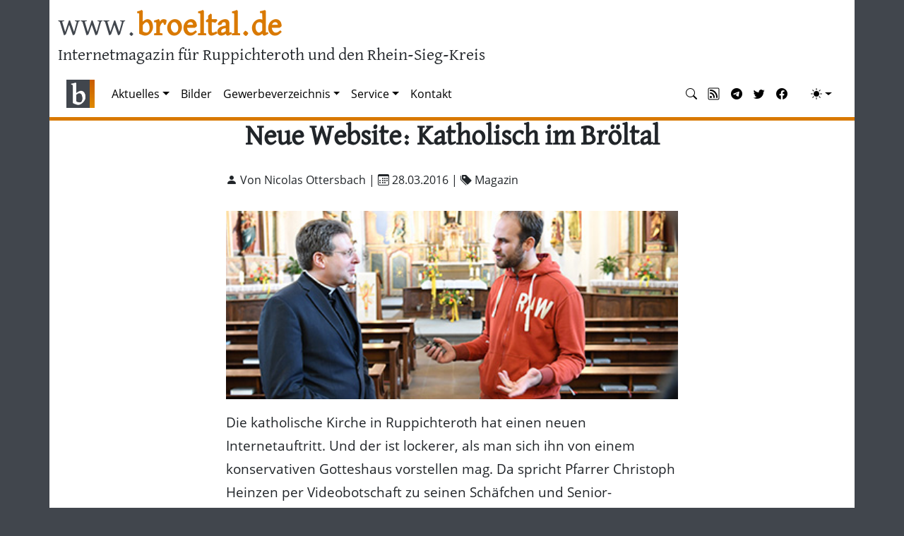

--- FILE ---
content_type: text/html; charset=utf-8
request_url: https://www.broeltal.de/nachrichten/artikel/neue-website-katholisch-im-broeltal.html
body_size: 7295
content:
<!DOCTYPE html>
<html lang="de-DE">
<head>
    <meta charset="utf-8">

<!-- 
	This website is powered by TYPO3 - inspiring people to share!
	TYPO3 is a free open source Content Management Framework initially created by Kasper Skaarhoj and licensed under GNU/GPL.
	TYPO3 is copyright 1998-2026 of Kasper Skaarhoj. Extensions are copyright of their respective owners.
	Information and contribution at https://typo3.org/
-->


<title>Neue Website: Katholisch im Bröltal</title>
<meta name="generator" content="TYPO3 CMS">
<meta name="description" content="
Die katholische Kirche in Ruppichteroth hat einen neuen Internetauftritt. Und der ist lockerer, als man sich ihn von einem konservativen Gotteshaus vorstellen mag. Da spricht Pfarrer Christoph Heinzen per Videobotschaft zu seinen Schäfchen und Senior-Messdiener Arno Schiefen rollt mit einem Einkaufswagen auf dem Aldiparkplatz hin und her. Foto: Pastor Heinzen beim Videodreh mit Martin Biallas.
Surftipp: www.katholisch-im-broeltal.de">
<meta name="viewport" content="width=device-width, initial-scale=1.0">
<meta property="og:title" content="Neue Website: Katholisch im Bröltal">
<meta property="og:type" content="article">
<meta property="og:url" content="https://www.broeltal.de/nachrichten/artikel/neue-website-katholisch-im-broeltal.html">
<meta property="og:site_name" content="broeltal.de">
<meta property="og:description" content="
Die katholische Kirche in Ruppichteroth hat einen neuen Internetauftritt. Und der ist lockerer, als man sich ihn von einem konservativen Gotteshaus vorstellen mag. Da spricht Pfarrer Christoph Heinzen per Videobotschaft zu seinen Schäfchen und Senior-Messdiener Arno Schiefen rollt mit einem Einkaufswagen auf dem Aldiparkplatz hin und her. Foto: Pastor Heinzen beim Videodreh mit Martin Biallas.
Surftipp: www.katholisch-im-broeltal.de">
<meta name="google-site-verification" content="6KeSlOeg6OeIYePdHuANBbqwuwwkmxJGteAdIykU7HY">


<link rel="stylesheet" href="/typo3temp/assets/css/7015c8c4ac5ff815b57530b221005fc6.css?1757024678" media="all">
<link rel="stylesheet" href="/fileadmin/templates/css/ns_news_comments.css?1680095164" media="all">
<link rel="stylesheet" href="/typo3conf/ext/ns_news_comments/Resources/Public/css/font-awesome.min.css?1751371244" media="all">
<link rel="stylesheet" href="/fileadmin/templates/css/bootstrap.min.css?1757774733" media="all">
<link rel="stylesheet" href="/fileadmin/templates/bootstrap-icons/fonts/bootstrap-icons.css?1678826008" media="all">
<link rel="stylesheet" href="/fileadmin/templates/css/bt2.css?1754558763" media="all">







<link rel="alternate" type="application/rss+xml" title="RSS-Feed" href="https://www.broeltal.de/news.rss" />      <!--[if IE]><link rel="shortcut icon" href="/favicon.ico" /><![endif]-->
      <link rel="icon" href="/fileadmin/templates/images/favicon.png" />
      <link rel="apple-touch-icon" href="/fileadmin/templates/images/apple-touch-icon.png" />
      <link rel="apple-touch-icon-precomposed" href="/fileadmin/templates/images/apple-touch-icon.png" /><link rel="canonical" href="https://www.broeltal.de/nachrichten/artikel/neue-website-katholisch-im-broeltal.html" />

</head>
<body>








    

<header class="container">
    <h1><a href="/">www.<span>broeltal.de</span></a></h1>
    <h2>Internetmagazin für Ruppichteroth und den Rhein-Sieg-Kreis</h2>
    <div class="clearfix"></div>
</header>



    <div class="container sticky-top bt-navbarbottomborder">
      

<nav id="btnav" class="navbar navbar-expand-lg" aria-label="Offcanvas navbar large"><div class="container-fluid"><a class="navbar-brand" href="/"><img src="/fileadmin/templates/images/logo-2017.png" alt="broeltal.de"></a><button class="navbar-toggler" type="button" data-bs-toggle="offcanvas" data-bs-target="#offcanvasNavbar2" aria-controls="offcanvasNavbar2"><span class="navbar-toggler-icon"></span></button><div class="offcanvas offcanvas-end" tabindex="-1" id="offcanvasNavbar2" aria-labelledby="offcanvasNavbar2Label"><div class="offcanvas-header"><h5 class="offcanvas-title" id="offcanvasNavbar2Label">broeltal.de</h5><button type="button" class="btn-close btn-close-white" data-bs-dismiss="offcanvas" aria-label="Close"></button></div><div class="offcanvas-body"><ul class="navbar-nav flex-grow-1 pe-3"><li class="nav-item  active dropdown"><a href="#" id="nav-item-23" class="nav-link  dropdown-toggle"  title="Aktuelles"  data-bs-toggle="dropdown" role="button" aria-expanded="false">Aktuelles</a><ul class="dropdown-menu" aria-labelledby="nav-item-23"><li><a href="/aktuelles/themen.html" class="dropdown-item" title="Themen">Themen</a></li><li><a href="/aktuelles/termine.html" class="dropdown-item" title="Termine">Termine</a></li><li><a href="/aktuelles/bild-der-woche.html" class="dropdown-item" title="Bild der Woche">Bild der Woche</a></li><li><hr class="dropdown-divider"></li><li><a href="/aktuelles/archiv/magazin.html" class="dropdown-item" title="Magazin">Magazin</a></li><li><a href="/aktuelles/archiv/wirtschaft-politik.html" class="dropdown-item" title="Wirtschaft &amp; Politik">Wirtschaft &amp; Politik</a></li><li><a href="/aktuelles/archiv/sport.html" class="dropdown-item" title="Sport">Sport</a></li><li><a href="/aktuelles/archiv/blaulicht.html" class="dropdown-item" title="Blaulicht">Blaulicht</a></li><li><a href="/aktuelles/archiv/wochenschau.html" class="dropdown-item" title="Wochenschau">Wochenschau</a></li><li><hr class="dropdown-divider"></li><li><a href="/aktuelles/polizeimeldungen.html" class="dropdown-item" title="Polizeimeldungen">Polizeimeldungen</a></li><li><a href="/aktuelles/archiv.html" class="dropdown-item" title="Archiv">Archiv</a></li><li><a href="/aktuelles/suche.html" class="dropdown-item" title="Suche">Suche</a></li></ul></li><li class="nav-item "><a href="/bilder.html" id="nav-item-187" class="nav-link "  title="Bilder" >Bilder</a></li><li class="nav-item  dropdown"><a href="#" id="nav-item-59" class="nav-link  dropdown-toggle"  title="Gewerbeverzeichnis"  data-bs-toggle="dropdown" role="button" aria-expanded="false">Gewerbeverzeichnis</a><ul class="dropdown-menu" aria-labelledby="nav-item-59"><li><a href="/gewerbe.html" class="dropdown-item" title="Übersicht">Übersicht</a></li><li><hr class="dropdown-divider"></li><li><a href="/gewerbe/gastronomie.html" class="dropdown-item" title="Gastronomie">Gastronomie</a></li><li><a href="/gewerbe/handwerk.html" class="dropdown-item" title="Handwerk">Handwerk</a></li><li><a href="/gewerbe/dienstleistung.html" class="dropdown-item" title="Dienstleistung">Dienstleistung</a></li><li><a href="/gewerbe/handel.html" class="dropdown-item" title="Handel">Handel</a></li><li><a href="/gewerbe/gesundheit.html" class="dropdown-item" title="Gesundheit">Gesundheit</a></li></ul></li><li class="nav-item  dropdown"><a href="#" id="nav-item-82" class="nav-link  dropdown-toggle"  title="Service"  data-bs-toggle="dropdown" role="button" aria-expanded="false">Service</a><ul class="dropdown-menu" aria-labelledby="nav-item-82"><li><a href="/service/ruppichterother-register.html" class="dropdown-item" title="Ruppichterother Register">Ruppichterother Register</a></li><li><a href="/service/stellenangebote.html" class="dropdown-item" title="Stellenangebote">Stellenangebote</a></li><li><a href="/service/wohnungsmarkt.html" class="dropdown-item" title="Wohnungsmarkt">Wohnungsmarkt</a></li></ul></li><li class="nav-item "><a href="/kontakt.html" id="nav-item-35" class="nav-link "  title="Kontakt" >Kontakt</a></li></ul><hr class="d-lg-none text-white-50"><ul class="navbar-nav flex-row flex-wrap ms-md-auto"><li class="nav-item col-6 col-lg-auto"><a class="nav-link py-2 px-0 px-lg-2" href="/aktuelles/suche.html" target="_top" rel="noopener" title="Nachrichtensuche"><i class="bi bi-search"></i><small class="d-lg-none ms-2">Nachrichtensuche</small></a></li><li class="nav-item col-6 col-lg-auto"><a class="nav-link py-2 px-0 px-lg-2" href="/news.rss" target="_blank" rel="noopener" title="RSS-Feed"><i class="bi bi-rss"></i><small class="d-lg-none ms-2">RSS</small></a></li><li class="nav-item col-6 col-lg-auto"><a class="nav-link py-2 px-0 px-lg-2" href="https://telegram.me/broeltalde" target="_blank" rel="noopener" title="Telegram"><i class="bi bi-telegram"></i><small class="d-lg-none ms-2">Telegram</small></a></li><li class="nav-item col-6 col-lg-auto"><a class="nav-link py-2 px-0 px-lg-2" href="https://twitter.com/broeltalde" target="_blank" rel="noopener" title="Twitter"><i class="bi bi-twitter"></i><small class="d-lg-none ms-2">Twitter</small></a></li><li class="nav-item col-6 col-lg-auto"><a class="nav-link py-2 px-0 px-lg-2" href="https://de-de.facebook.com/broeltal.de/" target="_blank" rel="noopener" title="Facebook"><i class="bi bi-facebook"></i><small class="d-lg-none ms-2">Facebook</small></a></li><li class="nav-item py-2 py-lg-1 col-12 col-lg-auto"><div class="vr d-none d-lg-flex h-100 mx-lg-2 text-white"></div><hr class="d-lg-none my-2 text-white-50"></li><li class="nav-item dropdown"><button class="btn btn-link nav-link py-2 px-0 px-lg-2 dropdown-toggle d-flex align-items-center" id="bd-theme" type="button" aria-expanded="false" data-bs-toggle="dropdown" data-bs-display="static" title="Theme"><i id="bt-theme-icon" class="bi-circle-half"></i><span class="d-lg-none ms-2">Theme ändern</span></button><ul class="dropdown-menu dropdown-menu-end" aria-labelledby="bd-theme" style="--bs-dropdown-min-width: 8rem;"><li><button type="button" class="dropdown-item d-flex align-items-center" data-bs-theme-value="auto"><i class="bi-circle-half"></i>&nbsp; Auto
                                    </button></li><li><button type="button" class="dropdown-item d-flex align-items-center" data-bs-theme-value="light"><i class="bi-sun-fill"></i>&nbsp; Hell
                                    </button></li><li><button type="button" class="dropdown-item d-flex align-items-center" data-bs-theme-value="dark"><i class="bi-moon-stars-fill"></i>&nbsp; Dunkel
                                    </button></li></ul></li></ul></div></div></div></nav>












    </div>

    <div class="container">
      <div class="row">
        <div class="col-lg-12">
          
    

            <div id="c20" class="frame frame-default frame-type-news_newsdetail frame-layout-0 frame-space-after-small">
                
                
                    



                
                
                    

    



                
                

    
    
<div class="news news-single">
    <div class="article" itemscope="itemscope" itemtype="http://schema.org/Article">
        
  
    

    

    
        
  <div class="news-headline-wrap">
    
    <h1 class="bt-headline" itemprop="headline">Neue Website: Katholisch im Bröltal</h1>
  </div>
  <div class="news-addinfo-wrap">
   
<div class="extra">
	<!-- author -->
	
		
		<i class="bi bi-person-fill"></i>
		Von Nicolas Ottersbach
		|
	

	<!-- date -->
	
	<i class="bi bi-calendar3"></i>
	<time itemprop="datePublished" datetime="2016-03-28">
		28.03.2016
	</time>

	<!-- category -->
	
		
		| <i class="bi bi-tags-fill"></i>
		<span class="label label-primary">Magazin</span>
	

	
</div>


  </div>

        

  <!-- main text -->
  <div class="news-text-wrap" itemprop="articleBody">
      
    <p><img src="/fileadmin/news/2016/03/28-1.jpg" data-htmlarea-file-uid="12396" data-htmlarea-file-table="sys_file" height="180" width="432" alt style>
</p>
<p>Die katholische Kirche in Ruppichteroth hat einen neuen Internetauftritt. Und der ist lockerer, als man sich ihn von einem konservativen Gotteshaus vorstellen mag. Da spricht Pfarrer Christoph Heinzen per Videobotschaft zu seinen Schäfchen und Senior-Messdiener Arno Schiefen rollt mit einem Einkaufswagen auf dem Aldiparkplatz hin und her. <span class="name-of-person">Foto: Pastor Heinzen beim Videodreh mit Martin Biallas.</span>
</p>
<p>Surftipp: <a href="http://www.katholisch-im-broeltal.de" target="_blank" class="external-link-new-window" title="Opens external link in new window" rel="noreferrer">www.katholisch-im-broeltal.de</a>
</p>
<p>Dahinter steckt nicht nur die Arbeit vieler Ehrenamtlicher, sondern auch der Wille von Pastor Heinzen, die katholische Kirche in der Bröltalgemeinde moderner Aussehen zu lassen. "Im Zeitalter der sozialen Medien beginnen immer mehr auch das Internet als Medium der Verkündigung zu entdecken und für die Verbreitung des Glaubens zu nutzen", sagt er. An den christlichen Werte würde sich allerdings nichts ändern.</p><div class="embed-vid" data-id="MTUg4_J5oRI"><p><a href="https://www.youtube.com/watch?v=MTUg4_J5oRI" target="_blank" rel="noreferrer">www.youtube.com/watch</a></p></div><p>So schafft es Arno Schiefen - mal als er selbst, mal als Uli Stommel an der Orgel - aufzuzeigen, was es in der Kirche alles umsonst gibt und warum das für das seelische Wohl so wichtig ist. Naja, ganz umsonst dann doch nicht, schließlich zahlen die Bürger Kirchensteuer. "Aber wer da zu viel zahlt, der verdient auch zuviel", scherzt Schiefen.</p>

    

    
      
          
<div data-mail-url="mailto:" data-backend-url="/nachrichten.html?eID=shariff&amp;cHash=601e0e3fa3d103247b1c2f8eba19937a" data-services="[&#039;facebook&#039;,&#039;whatsapp&#039;,&#039;telegram&#039;,&#039;twitter&#039;,&#039;mail&#039;]" data-lang="de" class="shariff"></div>

        
    
  </div>

  


  

  

  

      
  

    </div>
</div>



                
                    



                
                
                    



                
            </div>

        


    

            <div id="c2133" class="frame frame-default frame-type-list frame-layout-0">
                
                
                    



                
                
                    

    



                
                

    
        <div class="tx_nsnewscomments">
	
    
    

        

                <div class="ns-news-comment-wrapper">

                    <!-- Comments Section Rendring -->
                    <div class="comments-container">
                        
                                <div class="ns-headline">
                                    <h3>Kommentare</h3>
                                </div>
                            
                        <ul class="comments-list" id="comments-list">
                            
                                <li id="comments-1973">
                                    <div class="card">
    <div class="card-body">
        <h5 class="card-title">Daniela Rosenthal</h5>
        <h6 class="card-subtitle mb-2 text-muted">
            05.04.2020 At 09:21 
        </h6>
        <p class="card-text"><p>Ich finde, dass es ein gelungener Gottesdienst am Palmsonntag war. Schade, dass nicht die ganze Gemeinde zusammen kommen konnte, aber dennoch viel besser als einsam ohne Gottesdienst zu sein. Es gibt Kraft und Zuversicht, wenigstens so einen Gottesdienst miterleben zu können. Danke an alle, die das möglich machen.</p></p>

        <div class="comment-footer" id="1973">
            <a href="javascript:;" class="comment-btn reply btn btn-bt" >
                Antworten
            </a>
            <div class="reply-form" id="reply-form-1973"></div>
        </div>

    </div>
</div>

<!-- Child Comment -->


                                </li>
                            
                                <li id="comments-1697">
                                    <div class="card">
    <div class="card-body">
        <h5 class="card-title">Joachim Seidel</h5>
        <h6 class="card-subtitle mb-2 text-muted">
            03.06.2019 At 16:04 
        </h6>
        <p class="card-text"><p>Ein sehr gelungener Gottesdienst am letzten Sonntag, den ich mit meinen Eltern, die aus Altersgründen nicht mehr in unsere katholische Kirche, Mariä Himmelfahrt, Mainz-Weisenau gehen können. Ich bin Lektor, Kommunionhelfer und singe in einem Chor für neues geistliches Liedgut, aber was die Ehrenamtlichen und Herr Pfarrer Heinzen geleistet haben, finde ich sehr gut. Mein Wunsch ist, dass es auch bei uns einen Gottesdienst gibt, der vom ZDF übertragen wird.
</p>
<p>Zu eurer Internetseite kann ich nur sagen: spitze, weiter so!</p></p>

        <div class="comment-footer" id="1697">
            <a href="javascript:;" class="comment-btn reply btn btn-bt" >
                Antworten
            </a>
            <div class="reply-form" id="reply-form-1697"></div>
        </div>

    </div>
</div>

<!-- Child Comment -->


                                </li>
                            
                                <li id="comments-1007">
                                    <div class="card">
    <div class="card-body">
        <h5 class="card-title">Franz Josef Kraus</h5>
        <h6 class="card-subtitle mb-2 text-muted">
            28.03.2016 At 20:56 
        </h6>
        <p class="card-text"><p>Glückwunsch Herr Pastor Heinzen und Arno Schiefen. Ihr habt eine Neue gute Form den Glauben in einer für mich fröhlicheren und verständlicheren Art zu verstehen gefunden. Bitte so weiter machen!</p></p>

        <div class="comment-footer" id="1007">
            <a href="javascript:;" class="comment-btn reply btn btn-bt" >
                Antworten
            </a>
            <div class="reply-form" id="reply-form-1007"></div>
        </div>

    </div>
</div>

<!-- Child Comment -->


                                </li>
                            
                                <li id="comments-1006">
                                    <div class="card">
    <div class="card-body">
        <h5 class="card-title">Horst Alenfelder</h5>
        <h6 class="card-subtitle mb-2 text-muted">
            28.03.2016 At 16:38 
        </h6>
        <p class="card-text"><p>Ein in meinen Augen gelungener Auftritt unserer lebendigen katholischen Kirche in der Gemeinde. Danke an die vielen Ehrenamtlichen die sich viel Arbeit gemacht haben und Danke an Herrn Heinzen, dass er diesen Schritt in eine modernere Präsentation mitgeht.</p></p>

        <div class="comment-footer" id="1006">
            <a href="javascript:;" class="comment-btn reply btn btn-bt" >
                Antworten
            </a>
            <div class="reply-form" id="reply-form-1006"></div>
        </div>

    </div>
</div>

<!-- Child Comment -->


                                </li>
                            
                        </ul>
                    </div>

                    <div class="ns-headline" id="bt-new-comment">
                        <h3>Kommentar hinzufügen</h3>
                    </div>

                    

    <div class="active-comment-form" id="form-comment-view">
    
        
        
                <form id="comment-form" class="comment-form" action="/nachrichten/artikel/neue-website-katholisch-im-broeltal?tx_nsnewscomments_newscomment%5Baction%5D=create&amp;tx_nsnewscomments_newscomment%5Bcontroller%5D=Comment&amp;tx_nsnewscomments_newscomment%5BStoragepid%5D=114&amp;type=1730800496&amp;cHash=c3609e0dc526329e6ed91debd6cde337" method="post" name="newComment">
<div>
<input type="hidden" name="tx_nsnewscomments_newscomment[__referrer][@extension]" value="NsNewsComments" >
<input type="hidden" name="tx_nsnewscomments_newscomment[__referrer][@controller]" value="Comment" >
<input type="hidden" name="tx_nsnewscomments_newscomment[__referrer][@action]" value="list" >
<input type="hidden" name="tx_nsnewscomments_newscomment[__referrer][arguments]" value="YTowOnt9f651b1ce1c63863ffb07f5448bb80fabdc26cefe" >
<input type="hidden" name="tx_nsnewscomments_newscomment[__referrer][@request]" value="{&quot;@extension&quot;:&quot;NsNewsComments&quot;,&quot;@controller&quot;:&quot;Comment&quot;,&quot;@action&quot;:&quot;list&quot;}75f77731b1264d41af4217c15a7d3bcd4e60a2a7" >
<input type="hidden" name="tx_nsnewscomments_newscomment[__trustedProperties]" value="{&quot;newComment&quot;:{&quot;username&quot;:1,&quot;usermail&quot;:1,&quot;description&quot;:1,&quot;newsuid&quot;:1,&quot;pageid&quot;:1},&quot;parentId&quot;:1,&quot;approval&quot;:1,&quot;dataType&quot;:1}88503d2131ee304812fcb9867737d62886a2ee89" >
</div>

                    <div class="card mt-3">
                        <div class="card-body">
                            <div class="pb-4">
                                <button type="button" class="btn-close float-end d-none" id="comment-form-close-btn" aria-label="Close"></button>
                            </div>
                            <div id="comment-form-alert-danger" class="alert alert-danger d-none" role="alert"></div>
                            


<div class="mb-3">
    <label for="name">Ihr Name *</label>
    <input id="name" placeholder="Bitte geben Sie Ihren Namen ein" class="form-control" type="text" name="tx_nsnewscomments_newscomment[newComment][username]" required="required" />
</div>

<div class="mb-3">
    <label for="email">Ihre E-Mail-Adresse *</label>
    <input id="email" placeholder="Bitte geben Sie eine gültige E-Mail-Adresse ein" class="form-control" type="text" name="tx_nsnewscomments_newscomment[newComment][usermail]" required="required" />
</div>

<div class="mb-3">
    <label for="comment">Ihre Kommentar *</label>
    <textarea id="comment" placeholder="Bitte geben Sie einen Kommentar ein" class="form-control" rows="6" name="tx_nsnewscomments_newscomment[newComment][description]" required="required"></textarea>
</div>

<div class="mb-3">
    <p>Die abgesendeten Daten werden zum Zweck der Veröffentlichung als Leser-Kommentar verarbeitet und gespeichert. 
        Weitere Informationen finden Sie in unserer <a href="/disclaimer.html">Datenschutzerklärung</a>.</p>
</div>

<div class="mb-3">
    <input class="btn btn-bt" id="comment-submit" type="submit" value="Senden (wird nach Prüfung freigeschaltet)" />
</div>

<input type="hidden" name="tx_nsnewscomments_newscomment[newComment][newsuid]" value="3605" />
<input id="parentId" type="hidden" name="tx_nsnewscomments_newscomment[parentId]" value="" />
<input id="pageid" type="hidden" name="tx_nsnewscomments_newscomment[newComment][pageid]" value="26" />
<input id="approval" type="hidden" name="tx_nsnewscomments_newscomment[approval]" value="" />
<input id="dataType" type="hidden" name="tx_nsnewscomments_newscomment[dataType]" value="json" />


                            <div id="comment-form-alert-success" class="alert alert-success d-none" role="alert"></div>
                        </div>
                    </div>
                </form>

            

    </div>



                </div>

            

    

</div>

    


                
                    



                
                
                    



                
            </div>

        


        </div>
      </div>
      <div class="row">
        <div class="col-sm-12 col-lg-4">
          
    

            <div id="c1349" class="frame frame-default frame-type-news_newsliststicky frame-layout-0">
                
                
                    



                
                
                    

    
        <header>
            

    
            <h3 class="">
                Weitere Nachrichten
            </h3>
        



            



            



        </header>
    



                
                

    
    
<div class="news">
    
  <!--TYPO3SEARCH_end-->
  
      
          <div class="news-list-view">
            <ul>
              
                
<!--
	=====================
		Partials/List/Item2.html
-->


		<li>
			<a title="Wochenschau 4/2026" href="/nachrichten/artikel/wochenschau-4-2026.html">
				Wochenschau 4/2026
			</a>
		</li>


              
                
<!--
	=====================
		Partials/List/Item2.html
-->


		<li>
			<a title="Batterie löst mutmaßlich Feuer in Müllwagen aus" href="/nachrichten/artikel/feuer-im-muellwagen.html">
				Batterie löst mutmaßlich Feuer in Müllwagen aus
			</a>
		</li>


              
                
<!--
	=====================
		Partials/List/Item2.html
-->


		<li>
			<a title="Schulbus drohte umzukippen" href="/nachrichten/artikel/schulbus-drohte-umzukippen.html">
				Schulbus drohte umzukippen
			</a>
		</li>


              
                
<!--
	=====================
		Partials/List/Item2.html
-->


		<li>
			<a title="Wochenschau 3/2026" href="/nachrichten/artikel/wochenschau-3-2026.html">
				Wochenschau 3/2026
			</a>
		</li>


              
                
<!--
	=====================
		Partials/List/Item2.html
-->


		<li>
			<a title="Schulen bleiben Montag geschlossen" href="/nachrichten/artikel/schulen-bleiben-montag-geschlossen.html">
				Schulen bleiben Montag geschlossen
			</a>
		</li>


              
                
<!--
	=====================
		Partials/List/Item2.html
-->


		<li>
			<a title="Wochenschau 2/2026" href="/nachrichten/artikel/wochenschau-2-2026.html">
				Wochenschau 2/2026
			</a>
		</li>


              
                
<!--
	=====================
		Partials/List/Item2.html
-->


		<li>
			<a title="RBN Ruppichteroth wirbt um Unterstützung im Naturschutz und stellt Programm vor" href="/nachrichten/artikel/rbn-ruppichteroth-wirbt-um-unterstuetzung-im-naturschutz-und-stellt-programm-vor.html">
				RBN Ruppichteroth wirbt um Unterstützung im Naturschutz und stellt Programm vor
			</a>
		</li>


              
                
<!--
	=====================
		Partials/List/Item2.html
-->


		<li>
			<a title="Mutmaßlich psychisch kranker Mann randalierte in Winterscheid" href="/nachrichten/artikel/mutmasslich-psychisch-kranker-mann-randalierte-in-winterscheid.html">
				Mutmaßlich psychisch kranker Mann randalierte in Winterscheid
			</a>
		</li>


              
                
<!--
	=====================
		Partials/List/Item2.html
-->


		<li>
			<a title="Wo man in Ruppichteroth und Winterscheid am besten Schlittenfahren kann" href="/nachrichten/artikel/wo-man-in-ruppichteroth-und-winterscheid-am-besten-schlittenfahren-kann.html">
				Wo man in Ruppichteroth und Winterscheid am besten Schlittenfahren kann
			</a>
		</li>


              
                
<!--
	=====================
		Partials/List/Item2.html
-->


		<li>
			<a title="Vier Verletzte bei Unfall auf verschneiter Straße im Bröltal" href="/nachrichten/artikel/vier-verletzte-bei-unfall-auf-verschneiter-strasse-im-broeltal.html">
				Vier Verletzte bei Unfall auf verschneiter Straße im Bröltal
			</a>
		</li>


              
            </ul>
          </div>
        
    
  <!--TYPO3SEARCH_begin-->

</div>



                
                    



                
                
                    



                
            </div>

        


        </div>
        <div class="col-sm-12 col-lg-4">
          
    

            <div id="c1380" class="frame frame-default frame-type-list frame-layout-0">
                
                
                    



                
                
                    

    



                
                

    
        

  <div class="row gy-3 mb-3">
    <div class="col-xs-12 text-center"><small>ANZEIGEN</small></div>
  
  	<div class="col-xs-12 px-5">
 		  <a href="/gewerbe/dienstleistung/graef-it-service.html" title="Gewerbeverzeichnis"><img src="/fileadmin/gewerbe/logos/graef.jpg?416" class="img-thumbnail mx-auto d-block img-fluid" alt="Gräf IT Service" loading="lazy"></a>
    </div>    
  
  	<div class="col-xs-12 px-5">
 		  <a href="/gewerbe/handwerk/tischlerei-bestgen.html" title="Gewerbeverzeichnis"><img src="/fileadmin/gewerbe/logos/bestgen.jpg?416" class="img-thumbnail mx-auto d-block img-fluid" alt="Tischlerei Bestgen" loading="lazy"></a>
    </div>    
  
  	<div class="col-xs-12 px-5">
 		  <a href="/gewerbe/handwerk/krischker-heizung-sanitaer-haustechnik.html" title="Gewerbeverzeichnis"><img src="/fileadmin/gewerbe/logos/krischker.jpg?416" class="img-thumbnail mx-auto d-block img-fluid" alt="Krischker Haustechnk" loading="lazy"></a>
    </div>    
  
  </div>



    


                
                    



                
                
                    



                
            </div>

        


        </div>
        <div class="col-sm-12 col-lg-4">
          
    

            <div id="c1378" class="frame frame-default frame-type-shortcut frame-layout-0">
                
                
                    



                
                
                

    


                
                    



                
                
                    



                
            </div>

        


        </div>
      </div>
    </div>

    

    <div class="container footer">
      <div class="row">
        <div class="col-xs-12 col-sm-3">
          <h1>Rubriken</h1>
          <ul class="list-unstyled">
            <li><a href="/aktuelles/archiv/magazin.html">Magazin</a></li>
            <li><a href="/aktuelles/archiv/wirtschaft-politik.html">Wirtschaft & Politik</a></li>
            <li><a href="/aktuelles/archiv/sport.html">Sport</a></li>
            <li><a href="/aktuelles/archiv/blaulicht.html">Blaulicht</a></li>
            <li><a href="/aktuelles/archiv/wochenschau.html">Wochenschau</a></li>
          </ul>
        </div>
        <div class="col-xs-12 col-sm-3">
          <h1>Gewerbe</h1>
          <ul class="list-unstyled">
            <li><a href="/gewerbe/gastronomie.html">Gastronomie</a></li>
            <li><a href="/gewerbe/handwerk.html">Handwerk</a></li>
            <li><a href="/gewerbe/dienstleistung.html">Dienstleistung</a></li>
            <li><a href="/gewerbe/handel.html">Handel</a></li>
            <li><a href="/gewerbe/gesundheit.html">Gesundheit</a></li>
          </ul>
        </div>
        <div class="col-xs-12 col-sm-3">
          <h1>Links</h1>
          <ul class="list-unstyled">
            <li><a href="https://de-de.facebook.com/broeltal.de/" target="_blank">Facebook</a></li>
            <li><a href="https://www.youtube.com/user/broeltalDE" target="_blank">YouTube</a></li>
            <li><a href="/kontakt.html">Kontakt</a></li>
            <li><a href="/impressum.html">Impressum</a></li>
            <li><a href="/disclaimer.html">Datenschutzerklärung</a></li>
          </ul>
        </div>
        <div class="col-xs-12 col-sm-3">
          <h1>In Kooperation mit</h1>
          <ul class="list-unstyled">
            <li><a href="http://www.neunkirchen-seelscheid.info/" target="_blank" title="neunkirchen-seelscheid.info"><img src="/fileadmin/templates/images/rheinsieg_logo_nkse.png" width="120" alt="neunkirchen-seelscheid.info" loading="lazy"></a></li>
            <li><a href="http://www.much-heute.de/" target="_blank" title="much-heute.de"><img src="/fileadmin/templates/images/rheinsieg_logo_much.png" width="120" alt="much-heute.de" loading="lazy"></a></li>
            <li><a href="http://www.lohmar.info/" target="_blank" title="lohmar.info"><img src="/fileadmin/templates/images/rheinsieg_logo_lohmar.png" width="120" alt="lohmar.info" loading="lazy"></a></li>
          </ul>
        </div>
      </div>
      <div class="row">
        <div class="col-xs-12">
          <small>&copy; 2008-2025</small>
        </div>
      </div>
    </div>

<script src="/fileadmin/templates/js/ns_news_comments.js?1680449682"></script>
<script src="/fileadmin/templates/js/popper.min.js?1757775051"></script>
<script src="/fileadmin/templates/js/bootstrap.min.js?1756173047"></script>
<script src="/fileadmin/templates/js/bt2.js?1679085658"></script>



</body>
</html>